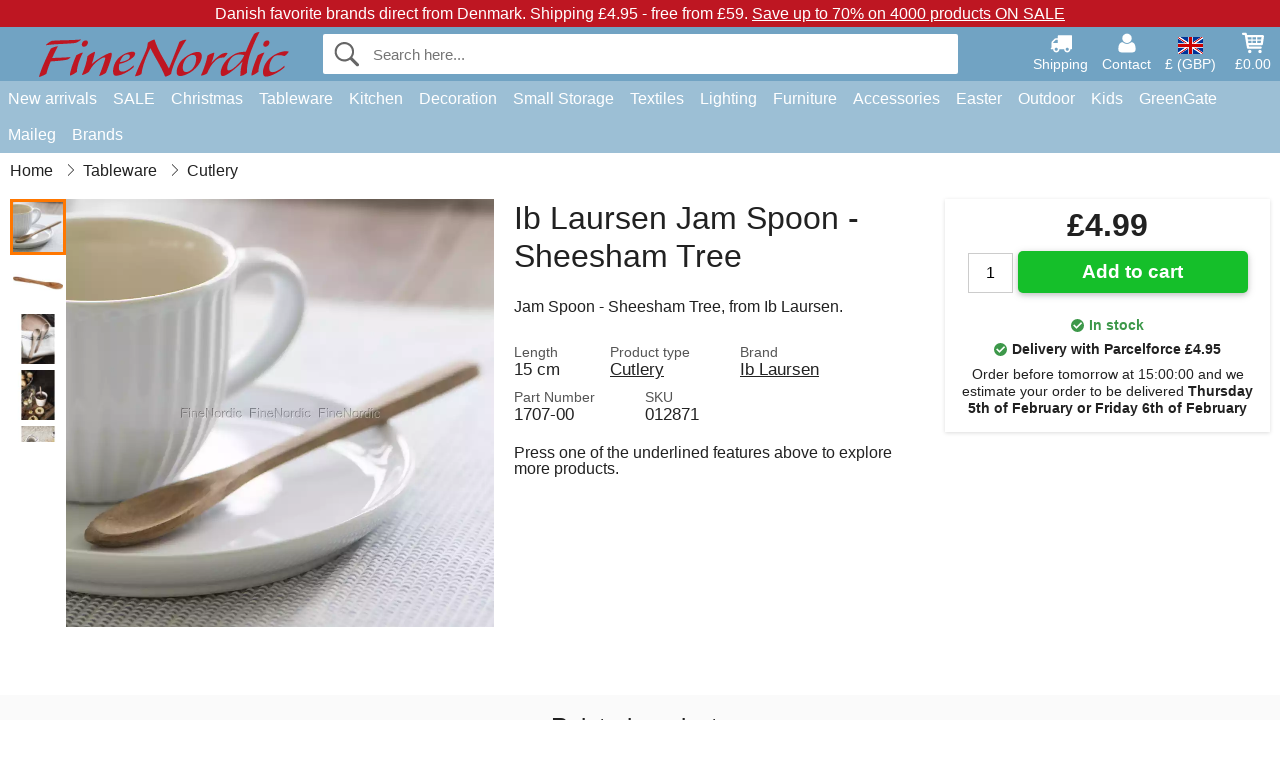

--- FILE ---
content_type: text/html; charset=UTF-8
request_url: https://www.finenordic.co.uk/ib-laursen-jam-spoon-sheesham-tree.html
body_size: 12049
content:
<!DOCTYPE html>
<html lang="en">
<head>
	<meta charset="UTF-8">
	<title>Ib Laursen Jam Spoon - Sheesham Tree</title>
	<meta name="description" content="Jam Spoon - Sheesham Tree, from Ib Laursen.">
	<meta name="robots" content="index,follow">
	<meta name="viewport" content="width=device-width,initial-scale=1">
	<meta name="apple-mobile-web-app-capable" content="yes">
	<link rel="apple-touch-icon" sizes="180x180" href="https://images.finenordic.co.uk/image/favicon/finenordic/apple-touch-icon.png">
    <link rel="icon" type="image/png" href="https://images.finenordic.co.uk/image/favicon/finenordic/favicon-32x32.png" sizes="32x32">
    <link rel="icon" type="image/png" href="https://images.finenordic.co.uk/image/favicon/finenordic/favicon-16x16.png" sizes="16x16">
    <link rel="manifest" href="/static/site_meta/6/manifest.json">
    <link rel="mask-icon" href="https://images.finenordic.co.uk/image/favicon/finenordic/favicon/safari-pinned-tab.svg" color="#5bbad5">
    <link rel="shortcut icon" href="https://images.finenordic.co.uk/image/favicon/finenordic/favicon.ico">
    <meta name="msapplication-config" content="/static/site_meta/6/browserconfig.xml">
    <meta name="theme-color" content="#71a3c3">
    <link rel="search" type="application/opensearchdescription+xml" href="/static/site_meta/6/opensearch.xml" title="FineNordic">
	<meta property="og:site_name" content="FineNordic">
	<meta property="og:url" content="https://www.finenordic.co.uk/ib-laursen-jam-spoon-sheesham-tree.html">
	<meta property="og:title" content="Ib Laursen Jam Spoon - Sheesham Tree">
	<meta property="og:description" content="Jam Spoon - Sheesham Tree, from Ib Laursen.">
	<meta property="og:image" content="https://images.finenordic.co.uk/image/40201-large-1536688772/ib-laursen-jam-spoon-sheesham-tree.jpg">
	<meta property="og:type" content="product">
	<meta property="og:availability" content="instock">
	<meta property="product:price:amount" content="4.99">
	<meta property="product:price:currency" content="GBP">
<link rel="alternate" href="https://www.finenordic.dk/ib-laursen-marmeladeske-sheeshamtrae.html" hreflang="da-DK"><link rel="alternate" href="https://www.finenordic.com/ib-laursen-jam-spoon-sheesham-tree.html" hreflang="x-default"><link rel="alternate" href="https://www.finenordic.de/ib-laursen-jam-spoon-sheeshamholz.html" hreflang="de-AT"><link rel="alternate" href="https://www.finenordic.de/ib-laursen-jam-spoon-sheeshamholz.html" hreflang="de-DE"><link rel="alternate" href="https://www.finenordic.no/ib-laursen-skje-sheeshamtre.html" hreflang="no-NO"><link rel="alternate" href="https://www.finenordic.se/ib-laursen-sked-sheeshamtrae.html" hreflang="sv-SE"><link rel="alternate" href="https://www.finenordic.co.uk/ib-laursen-jam-spoon-sheesham-tree.html" hreflang="en-GB"><link rel="alternate" href="https://www.finenordic.ch/ib-laursen-jam-spoon-sheeshamholz.html" hreflang="de-CH">	
	<link rel="canonical" href="https://www.finenordic.co.uk/ib-laursen-jam-spoon-sheesham-tree.html">
	
	<script>
	var hasCookies = document.cookie.length;
	
	function getCookie(a){if(!hasCookies)return"";a+="=";for(var c=document.cookie.split(";"),b=0;b<c.length;b++){var d=c[b].trim();if(0===d.indexOf(a))return decodeURIComponent(d.substring(a.length).replace(/\+/g, '%20'))}return""};

	function deleteCookie(a) {document.cookie=a+'=;'+'expires=Thu, 01 Jan 1970 00:00:00 GMT';}
	
	if (hasCookies) {
		if (getCookie('redirect_request')) {					
			document.cookie = 'redirect_reply=1;path=/';
			if (getCookie('redirect_reply')) {
				deleteCookie('redirect_request');
				window.location.reload(true);
			}
		}
	}
				
	</script>
	<link rel="stylesheet" href="/static/css/a_D_XuYHSroWhu2.pX1MlA.css"></head>
<body itemscope itemtype="http://schema.org/WebPage">
	<div id="page">
		<div id="page_overlay"></div>		
				<div id="context_notice_wrapper" class="row"><div id="context_notice" style="padding-right:5px;">
<span>Danish favorite brands direct from Denmark.</span>&nbsp;<span>Shipping £4.95 - free from £59.</span>&nbsp;<span><a href="/sale">Save up to 70% on 4000 products ON SALE</a></span>
</div></div>
				<header id="header" class="row main_color_500">
			<div id="header_links">						
				<a class="header_link_item desktop" href="/shipping">
					<svg width="22" height="22" viewBox="0 0 1792 1792" fill="#fff" focusable="false">
						<path d="M640 1408q0-52-38-90t-90-38-90 38-38 90 38 90 90 38 90-38 38-90zm-384-512h384v-256h-158q-13 0-22 9l-195 195q-9 9-9 22v30zm1280 512q0-52-38-90t-90-38-90 38-38 90 38 90 90 38 90-38 38-90zm256-1088v1024q0 15-4 26.5t-13.5 18.5-16.5 11.5-23.5 6-22.5 2-25.5 0-22.5-.5q0 106-75 181t-181 75-181-75-75-181h-384q0 106-75 181t-181 75-181-75-75-181h-64q-3 0-22.5.5t-25.5 0-22.5-2-23.5-6-16.5-11.5-13.5-18.5-4-26.5q0-26 19-45t45-19v-320q0-8-.5-35t0-38 2.5-34.5 6.5-37 14-30.5 22.5-30l198-198q19-19 50.5-32t58.5-13h160v-192q0-26 19-45t45-19h1024q26 0 45 19t19 45z"></path>
					</svg>
					<span class="text">Shipping</span>
				</a>
				<a class="header_link_item desktop" href="/contact">
					<svg width="22" height="22" viewBox="0 0 1792 1792" fill="#fff" focusable="false">
						<path d="M1600 1405q0 120-73 189.5t-194 69.5h-874q-121 0-194-69.5t-73-189.5q0-53 3.5-103.5t14-109 26.5-108.5 43-97.5 62-81 85.5-53.5 111.5-20q9 0 42 21.5t74.5 48 108 48 133.5 21.5 133.5-21.5 108-48 74.5-48 42-21.5q61 0 111.5 20t85.5 53.5 62 81 43 97.5 26.5 108.5 14 109 3.5 103.5zm-320-893q0 159-112.5 271.5t-271.5 112.5-271.5-112.5-112.5-271.5 112.5-271.5 271.5-112.5 271.5 112.5 112.5 271.5z"></path>
					</svg>
					<span class="text">Contact</span>
				</a>											
				<a href="#" id="change_context_toggle" class="header_link_item"><img id="header_link_flag" src="https://images.finenordic.co.uk/image/flags/GB.png" /><span class="text">£ (GBP)</span></a>											
				<a href="#" id="header_cart" class="header_link_item">					
					<svg viewBox="0 0 19.3 19.3" width="22" height="22" focusable="false" fill="#fff">
						<path d="M19 3c-0.2-0.2-0.5-0.3-0.8-0.3H4.4L4.2 1.5C4.2 1 3.7 0.6 3.3 0.6H1c-0.6 0-1 0.4-1 1s0.4 1 1 1h1.4l1.9 11.2c0 0 0 0.1 0 0.1 0 0.1 0 0.1 0.1 0.2 0 0.1 0.1 0.1 0.1 0.2 0 0 0.1 0.1 0.1 0.1 0.1 0.1 0.1 0.1 0.2 0.1 0 0 0.1 0 0.1 0.1 0.1 0 0.2 0.1 0.4 0.1 0 0 11 0 11 0 0.6 0 1-0.4 1-1s-0.4-1-1-1H6.1l-0.2-1H17.3c0.5 0 0.9-0.4 1-0.9l1-7C19.3 3.5 19.2 3.2 19 3zM17.1 4.6l-0.3 2H13.3v-2H17.1zM12.3 4.6v2h-3v-2H12.3zM12.3 7.6v2h-3v-2H12.3zM8.3 4.6v2h-3c-0.1 0-0.1 0-0.1 0l-0.3-2H8.3zM5.3 7.6H8.3v2H5.6L5.3 7.6zM13.3 9.6v-2h3.4l-0.3 2H13.3z"/>
						<circle cx="6.8" cy="17.1" r="1.5"/>
						<circle cx="15.8" cy="17.1" r="1.5"/>
					</svg>
					<span id="header_cart_total" class="text">£0.00</span>
					<span id="header_cart_text" class="text">Cart</span>						
				</a>	
			</div>
			<div id="header_container" class="container">
				<svg id="menu_toggle" viewBox="0 0 36 24" fill="#fff" focusable="false">
					<path d="M0 24h36v-4H0v4zm0-10h36v-4H0v4zm0-14v4h36v-4H6z"></path>
				</svg>
				<div id="header_logo_container">
					<a href="/">
						<img id="header_logo" src="https://images.finenordic.co.uk/image/logo/finenordic/finenordic.svg" alt="FineNordic">
					</a>
				</div>
				<div id="header_search">
					<div id="search_wrapper">
												<form action="/search" method="get" role="search" id="header_search_form" tabindex="-1">	
							<div id="search_input_wrapper">								
								<button id="submit_search" tabindex="-1">
									<div class="spinner">	
										<div class="spinner_inner">
									        <div class="circle_clipper left">
									        	<div class="circle"></div>	        		
									        </div><div class="circle_clipper right">
									          <div class="circle"></div>
									        </div>
								    	</div>
								    </div>
									<svg id="submit_search_icon" viewBox="0 0 16 16" fill="#666" focusable="false">
										<path d="M15.7 13.3l-3.81-3.83A5.93 5.93 0 0 0 13 6c0-3.31-2.69-6-6-6S1 2.69 1 6s2.69 6 6 6c1.3 0 2.48-.41 3.47-1.11l3.83 3.81c.19.2.45.3.7.3.25 0 .52-.09.7-.3a.996.996 0 0 0 0-1.41v.01zM7 10.7c-2.59 0-4.7-2.11-4.7-4.7 0-2.59 2.11-4.7 4.7-4.7 2.59 0 4.7 2.11 4.7 4.7 0 2.59-2.11 4.7-4.7 4.7z"></path>
									</svg>
								</button>
								<input name="q" id="header_search_input" value="" placeholder="Search here..." autocomplete="off" autocorrect="off" autocapitalize="off">
								<button type="button" id="search_close">	
									<svg id="search_close_icon" viewBox="0 0 16 16" fill="#666" focusable="false">
										<path d="M2,0 l6,6 6,-6 2,2 -6,6 6,6 -2,2 -6,-6 -6,6 -2,-2 6,-6 -6,-6z"></path>
									</svg>
								</button>															
							</div>						
							<div id="search_results">
								<div id="search_content"></div>
								<button id="total_results"></button>
								<div id="ajax_no_results" class="row">Sorry, we didn't find anything.</div>							
							</div>
						</form>	
					</div>
				</div>			
				<div id="header_cart_spacer"></div>								
			</div>				
		</header>
		<div id="sidebar_cart" tabindex="-1">				
			<div id="cart_summary">
				<div class="sidebar_top row main_color_500 main_color_300_border">
					<div class="sidebar_title">
						<a href="#" class="sidebar_close sidebar_close_js">	
							<svg viewBox="0 0 16 16" width="16" height="16" fill="#fff" focusable="false">
								<path d="M2,0 l6,6 6,-6 2,2 -6,6 6,6 -2,2 -6,-6 -6,6 -2,-2 6,-6 -6,-6z"></path>
							</svg>
							Close						</a>
						Shopping cart					</div>								
					<div id="cart_summary_total">Total (<span id="cart_count"></span>):<span id="cart_total"></span></div>	
					<div id="cart_summary_action" class="row">
						<a href="/cart" class="button cart_button_view">
							View cart				
						</a>
						<a href="/cart" class="button action cart_button_checkout">
							Checkout																										
							<svg class="chevron-right" width="12px" height="18px" viewBox="0 0 12 18" fill="#fff" focusable="false">
								<path d="M0.88 2.12L3 0l9 9 -9 9 -2.12-2.12L7.76 9z"></path>
							</svg>					
						</a>						
					</div>												
				</div>
				<div id="cart_summary_inner" class="row">
					<p id="cart_no_products">Your shopping cart is empty.</p>
					<div id="cart_summary_content" class="row scrollable_section"></div>					
				</div>	
			</div>
		</div>
		<div id="sidebar_context" tabindex="-1">
			<div id="change_context">				
				<div class="sidebar_top row main_color_500 main_color_300_border">
					<div class="sidebar_title">
						<a href="#" class="sidebar_close sidebar_close_js">	
							<svg viewBox="0 0 16 16" width="16" height="16" fill="#fff" focusable="false">
								<path d="M2,0 l6,6 6,-6 2,2 -6,6 6,6 -2,2 -6,-6 -6,6 -2,-2 6,-6 -6,-6z"></path>
							</svg>
							Close						</a>
						Country and currency					</div>
				</div>
				<div id="change_context_inner" class="row scrollable_section">
					<div id="change_context_top">	
						<form method="POST">
							<label class="row" for="country_select">Country of delivery</label>										
							<select name="id_country" id="country_select" class="row"></select>
							<label class="row" for="currency_select">Currency</label>
							<select name="id_currency" id="currency_select" class="row"></select>
							<button type="submit" name="action" value="setContext" class="button action" id="submit_context">Update</button>
						</form>
					</div>
					<div id="change_context_bottom">	
						<ul>
														<li>
								<a href="/shipping">Shipping rates</a>
							</li>
														<li>
								<a href="/returns-cancellations">Returns and cancellations</a>
							</li>
														<li>
								<a href="/payment-options">Payment options</a>
							</li>
														<li>
								<a href="/how-to-shop-with-us">How to shop with us</a>
							</li>
														<li>
								<a href="/faq">FAQ</a>
							</li>
														<li>
								<a href="/tracking">Track your order</a>
							</li>
														<li>
								<a href="/contact">Contact us</a>
							</li>
														<li>
								<a href="/about-us">About us</a>
							</li>
														<li>
								<a href="/store">Store and opening hours</a>
							</li>
														<li>
								<a href="/terms-conditions">Terms and conditions</a>
							</li>
														<li>
								<a href="/press">Press</a>
							</li>
														<li>
								<a href="/sitemap">Sitemap</a>
							</li>
														<li>
								<a href="/jobs">Jobs</a>
							</li>
													</ul>
					</div>	
				</div>
			</div>
		</div>		
		<div id="sidebar_menu">				
		<div role="navigation" id="header_navigation" class="row main_color_300" itemscope itemtype="http://schema.org/SiteNavigationElement">
	<div id="nav_top">	
		<div id="nav_title">
			Menu			
		</div>
		<a href="#" id="nav_close" class="sidebar_close_js">	
			<svg viewBox="0 0 16 16" width="16" height="16" fill="#000" fill-opacity=".54" focusable="false">
				<path d="M2,0 l6,6 6,-6 2,2 -6,6 6,6 -2,2 -6,-6 -6,6 -2,-2 6,-6 -6,-6z"></path>
			</svg>
			Close		</a>		
	</div>	
	<nav class="scrollable_section">
		<ul>
					<li>
				<a href="/new-arrivals">New arrivals</a>
								<ul class="sub_menu">
					<li>
						<a href="/new-arrivals">New arrivals (see all)</a>
					</li>
														
						<li>
							<a href="/new-arrivals?brand=greengate">GreenGate new arrivals</a>
						</li>
														
						<li>
							<a href="/new-arrivals?brand=ib-laursen">Ib Laursen new arrivals</a>
						</li>
														
						<li>
							<a href="/new-arrivals?brand=maileg">Maileg new arrivals</a>
						</li>
														
						<li>
							<a href="/new-arrivals?brand=rice">RICE new arrivals</a>
						</li>
														
						<li>
							<a href="/new-arrivals?brand=chic-antique">Chic Antique new arrivals</a>
						</li>
													
				</ul>
							</li>
					<li>
				<a href="/sale">SALE</a>
								<ul class="sub_menu">
					<li>
						<a href="/sale">SALE (see all)</a>
					</li>
														
						<li>
							<a href="/search?brand=greengate&on-sale=1">GreenGate SALE</a>
						</li>
														
						<li>
							<a href="/search?brand=ib-laursen&on-sale=1">Ib Laursen SALE</a>
						</li>
														
						<li>
							<a href="/search?brand=maileg&on-sale=1">Maileg SALE</a>
						</li>
														
						<li>
							<a href="/search?brand=rice&on-sale=1">RICE SALE</a>
						</li>
														
						<li>
							<a href="/search?brand=chic-antique&on-sale=1">Chic Antique SALE</a>
						</li>
													
				</ul>
							</li>
					<li>
				<a href="christmas">Christmas</a>
								<ul class="sub_menu">
					<li>
						<a href="christmas">Christmas (see all)</a>
					</li>
														
						<li>
							<a href="advent">Advent</a>
						</li>
														
						<li>
							<a href="christmas-bakery">Christmas Bakery</a>
						</li>
														
						<li>
							<a href="christmas-candles-candle-holders">Christmas Candles & Candle Holders</a>
						</li>
														
						<li>
							<a href="christmas-decoration">Christmas Decoration</a>
						</li>
														
						<li>
							<a href="christmas-balls-dekoration">Christmas Ornaments</a>
						</li>
														
						<li>
							<a href="christmas-packaging">Christmas Packaging</a>
						</li>
														
						<li>
							<a href="pixies">Christmas Pixies</a>
						</li>
														
						<li>
							<a href="christmas-ribbons">Christmas Ribbons</a>
						</li>
													
				</ul>
							</li>
					<li>
				<a href="stoneware-cutlery-glasses">Tableware</a>
								<ul class="sub_menu">
					<li>
						<a href="stoneware-cutlery-glasses">Tableware (see all)</a>
					</li>
														
						<li>
							<a href="bakeware">Bakeware</a>
						</li>
														
						<li>
							<a href="bowls">Bowls</a>
						</li>
														
						<li>
							<a href="bread-baskets">Bread Baskets</a>
						</li>
														
						<li>
							<a href="carafes-bottles">Carafes & Bottles</a>
						</li>
														
						<li>
							<a href="centrepieces-etageres">Centrepieces & Etagères</a>
						</li>
														
						<li>
							<a href="breadbasket-napkins">Cloth Napkins</a>
						</li>
														
						<li>
							<a href="coffee-pots">Coffee pots</a>
						</li>
														
						<li>
							<a href="cups-mugs">Cups & Mugs</a>
						</li>
														
						<li>
							<a href="cutlery">Cutlery</a>
						</li>
														
						<li>
							<a href="dishes">Dishes</a>
						</li>
														
						<li>
							<a href="dishes-glass-bells">Dishes & Glass Bells</a>
						</li>
														
						<li>
							<a href="egg-cups">Egg Cups</a>
						</li>
														
						<li>
							<a href="glasses">Glasses</a>
						</li>
														
						<li>
							<a href="latte-cups">Latte Cups</a>
						</li>
														
						<li>
							<a href="napkin-holders">Napkin Holders</a>
						</li>
														
						<li>
							<a href="paper-napkins">Paper Napkins</a>
						</li>
														
						<li>
							<a href="pitchers">Pitchers</a>
						</li>
														
						<li>
							<a href="placemats">Placemats</a>
						</li>
														
						<li>
							<a href="plates">Plates</a>
						</li>
														
						<li>
							<a href="salt-and-pepper">Salt and Pepper</a>
						</li>
														
						<li>
							<a href="sugar-pots">Sugar Pots</a>
						</li>
														
						<li>
							<a href="tablecloths">Tablecloths</a>
						</li>
														
						<li>
							<a href="tea-pots">Tea Pots</a>
						</li>
														
						<li>
							<a href="trays">Trays</a>
						</li>
														
						<li>
							<a href="trivets">Trivets</a>
						</li>
													
				</ul>
							</li>
					<li>
				<a href="kitchen">Kitchen</a>
								<ul class="sub_menu">
					<li>
						<a href="kitchen">Kitchen (see all)</a>
					</li>
														
						<li>
							<a href="aprons">Aprons</a>
						</li>
														
						<li>
							<a href="baking-equipment">Baking Equipment</a>
						</li>
														
						<li>
							<a href="bread-boxes">Bread Boxes</a>
						</li>
														
						<li>
							<a href="cookware">Cookware</a>
						</li>
														
						<li>
							<a href="cooler-bags">Cooler Bags</a>
						</li>
														
						<li>
							<a href="do-the-dishes">Do the Dishes</a>
						</li>
														
						<li>
							<a href="jars">Jars</a>
						</li>
														
						<li>
							<a href="kitchen-decoration">Kitchen Decoration</a>
						</li>
														
						<li>
							<a href="knives-chopping-boards">Knives & Chopping Boards</a>
						</li>
														
						<li>
							<a href="lunch-boxes">Lunch Boxes</a>
						</li>
														
						<li>
							<a href="potholders">Potholders</a>
						</li>
														
						<li>
							<a href="soap-dispensers">Soap & Soap Dispensers</a>
						</li>
														
						<li>
							<a href="tea">Tea</a>
						</li>
														
						<li>
							<a href="teatowels">Teatowels</a>
						</li>
														
						<li>
							<a href="thermoses">Thermoses</a>
						</li>
														
						<li>
							<a href="tins">Tins</a>
						</li>
													
				</ul>
							</li>
					<li>
				<a href="decoration-storage">Decoration</a>
								<ul class="sub_menu">
					<li>
						<a href="decoration-storage">Decoration (see all)</a>
					</li>
														
						<li>
							<a href="bathroom-accessories">Bathroom Accessories</a>
						</li>
														
						<li>
							<a href="books-magazines">Books and Magazines</a>
						</li>
														
						<li>
							<a href="candles">Candles</a>
						</li>
														
						<li>
							<a href="candlesticks">Candlesticks</a>
						</li>
														
						<li>
							<a href="clocks">Clocks</a>
						</li>
														
						<li>
							<a href="dishes-trays">Dishes & Trays</a>
						</li>
														
						<li>
							<a href="flower-pots">Flower Pots</a>
						</li>
														
						<li>
							<a href="lanterns">Lanterns</a>
						</li>
														
						<li>
							<a href="laundry">Laundry</a>
						</li>
														
						<li>
							<a href="living-accessories">Living Accessories</a>
						</li>
														
						<li>
							<a href="metal-signs">Metal Signs</a>
						</li>
														
						<li>
							<a href="notice-boards">Notice Boards</a>
						</li>
														
						<li>
							<a href="paint">Paint</a>
						</li>
														
						<li>
							<a href="picture-frames">Picture Frames</a>
						</li>
														
						<li>
							<a href="vases">Vases</a>
						</li>
														
						<li>
							<a href="votives">Votives</a>
						</li>
														
						<li>
							<a href="wall-stickers">Wall Stickers</a>
						</li>
														
						<li>
							<a href="wooden-signs-chalkboards">Wooden Signs & Chalkboards</a>
						</li>
														
						<li>
							<a href="wrapping">Wrapping</a>
						</li>
													
				</ul>
							</li>
					<li>
				<a href="storage">Small Storage</a>
								<ul class="sub_menu">
					<li>
						<a href="storage">Small Storage (see all)</a>
					</li>
														
						<li>
							<a href="card-magazine-holders">Card & Magazine Holders</a>
						</li>
														
						<li>
							<a href="small-boxes-tins-glass-boxes">Small Boxes, Tins & Glass Boxes</a>
						</li>
														
						<li>
							<a href="willow-zinc-baskets-metal-boxes">Willow baskets, Zinc Baskets & Metal Boxes</a>
						</li>
														
						<li>
							<a href="wire-baskets">Wire Baskets</a>
						</li>
														
						<li>
							<a href="wire-shelves-wire-hangers">Wire Shelves & Wire Hangers</a>
						</li>
														
						<li>
							<a href="wooden-boxes">Wooden Boxes</a>
						</li>
													
				</ul>
							</li>
					<li>
				<a href="textiles">Textiles</a>
								<ul class="sub_menu">
					<li>
						<a href="textiles">Textiles (see all)</a>
					</li>
														
						<li>
							<a href="blankets">Blankets</a>
						</li>
														
						<li>
							<a href="cushion-filling">Cushion Filling</a>
						</li>
														
						<li>
							<a href="cushions-cushion-covers">Cushions & Cushion Covers</a>
						</li>
														
						<li>
							<a href="cushions-poufs">Cushions & Poufs</a>
						</li>
														
						<li>
							<a href="doormats">Doormats</a>
						</li>
														
						<li>
							<a href="quilts">Quilts</a>
						</li>
														
						<li>
							<a href="ribbons">Ribbons</a>
						</li>
														
						<li>
							<a href="woolen-blankets">Woolen Blankets</a>
						</li>
													
				</ul>
							</li>
					<li>
				<a href="lighting">Lighting</a>
								<ul class="sub_menu">
					<li>
						<a href="lighting">Lighting (see all)</a>
					</li>
														
						<li>
							<a href="ceiling-lamps">Ceiling Lamps</a>
						</li>
														
						<li>
							<a href="chandeliers">Crystal Chandeliers</a>
						</li>
														
						<li>
							<a href="lampshades">Lampshades</a>
						</li>
														
						<li>
							<a href="light-bulbs">Lightbulbs</a>
						</li>
														
						<li>
							<a href="prism-chandeliers">Prism Chandeliers</a>
						</li>
														
						<li>
							<a href="table-lamps">Table Lamps</a>
						</li>
														
						<li>
							<a href="wall-lamps">Wall Lamps</a>
						</li>
													
				</ul>
							</li>
					<li>
				<a href="furniture">Furniture</a>
								<ul class="sub_menu">
					<li>
						<a href="furniture">Furniture (see all)</a>
					</li>
														
						<li>
							<a href="benches-stools">Benches & Stools</a>
						</li>
														
						<li>
							<a href="cabinets">Cabinets</a>
						</li>
														
						<li>
							<a href="chairs">Chairs</a>
						</li>
														
						<li>
							<a href="furniture-handles">Furniture Handles</a>
						</li>
														
						<li>
							<a href="hook-racks">Hook Racks</a>
						</li>
														
						<li>
							<a href="hooks">Hooks</a>
						</li>
														
						<li>
							<a href="mirrors">Mirrors</a>
						</li>
														
						<li>
							<a href="plate-racks">Plate Racks</a>
						</li>
														
						<li>
							<a href="porcelain-knobs">Porcelain Knobs</a>
						</li>
														
						<li>
							<a href="shelves">Shelves</a>
						</li>
														
						<li>
							<a href="tables">Tables</a>
						</li>
													
				</ul>
							</li>
					<li>
				<a href="accessories">Accessories</a>
								<ul class="sub_menu">
					<li>
						<a href="accessories">Accessories (see all)</a>
					</li>
														
						<li>
							<a href="bags">Bags</a>
						</li>
														
						<li>
							<a href="toilet-bags-cosmetic-purses">Toilet Bags & Cosmetic Purses</a>
						</li>
													
				</ul>
							</li>
					<li>
				<a href="easter">Easter</a>
								<ul class="sub_menu">
					<li>
						<a href="easter">Easter (see all)</a>
					</li>
														
						<li>
							<a href="easter-bunnies">Easter Bunnies</a>
						</li>
														
						<li>
							<a href="easter-decoration">Easter Decoration</a>
						</li>
														
						<li>
							<a href="easter-eggs">Easter Eggs</a>
						</li>
														
						<li>
							<a href="easter-tableware">Easter Tableware</a>
						</li>
													
				</ul>
							</li>
					<li>
				<a href="outdoors">Outdoor</a>
								<ul class="sub_menu">
					<li>
						<a href="outdoors">Outdoor (see all)</a>
					</li>
														
						<li>
							<a href="balcony-boxes">Balcony Boxes</a>
						</li>
														
						<li>
							<a href="garden-accessories">Garden Accessories</a>
						</li>
														
						<li>
							<a href="watering-cans">Watering Cans</a>
						</li>
													
				</ul>
							</li>
					<li>
				<a href="kids">Kids</a>
								<ul class="sub_menu">
					<li>
						<a href="kids">Kids (see all)</a>
					</li>
														
						<li>
							<a href="kids-accessories">Kids Accessories</a>
						</li>
														
						<li>
							<a href="kids-giftwrap">Kids Giftwrap</a>
						</li>
														
						<li>
							<a href="kids-lamps">Kids Lamps</a>
						</li>
														
						<li>
							<a href="kids-lunch-boxes">Kids Lunch Boxes</a>
						</li>
														
						<li>
							<a href="kids-party">Kids Party</a>
						</li>
														
						<li>
							<a href="kids-room">Kids Room</a>
						</li>
														
						<li>
							<a href="kids-tableware">Kids Tableware</a>
						</li>
														
						<li>
							<a href="toys">Toys</a>
						</li>
													
				</ul>
							</li>
					<li>
				<a href="green-gate">GreenGate</a>
								<ul class="sub_menu">
					<li>
						<a href="green-gate">GreenGate (see all)</a>
					</li>
														
						<li>
							<a href="green-gate-bags-accessories">GreenGate Bags & Accessories</a>
						</li>
														
						<li>
							<a href="green-gate-christmas">GreenGate Christmas</a>
						</li>
														
						<li>
							<a href="green-gate-kitchen">GreenGate Kitchen</a>
						</li>
														
						<li>
							<a href="green-gate-living">GreenGate Living</a>
						</li>
														
						<li>
							<a href="green-gate-quilts-cushions">GreenGate Quilts & Cushions</a>
						</li>
														
						<li>
							<a href="green-gate-series">GreenGate Series</a>
						</li>
														
						<li>
							<a href="green-gate-stoneware">GreenGate Stoneware & Tableware</a>
						</li>
													
				</ul>
							</li>
					<li>
				<a href="maileg">Maileg</a>
								<ul class="sub_menu">
					<li>
						<a href="maileg">Maileg (see all)</a>
					</li>
														
						<li>
							<a href="maileg-advent">Maileg Advent</a>
						</li>
														
						<li>
							<a href="maileg-cards-paper-ribbons-candles">Maileg Cards, Paper, Ribbons & Candles</a>
						</li>
														
						<li>
							<a href="maileg-childrens-toys">Maileg Children's Toys</a>
						</li>
														
						<li>
							<a href="maileg-christmas-bakery">Maileg Christmas Bakery</a>
						</li>
														
						<li>
							<a href="maileg-christmas-tree">Maileg Christmas Tree</a>
						</li>
														
						<li>
							<a href="maileg-decoration">Maileg Decoration</a>
						</li>
														
						<li>
							<a href="maileg-easter">Maileg Easter</a>
						</li>
														
						<li>
							<a href="maileg-kids-accessories">Maileg Kids Accessories</a>
						</li>
														
						<li>
							<a href="maileg-mice">Maileg Mice</a>
						</li>
														
						<li>
							<a href="maileg-pixies">Maileg Pixies</a>
						</li>
														
						<li>
							<a href="maileg-rabbits-accessories">Maileg Rabbit & Bunny</a>
						</li>
													
				</ul>
							</li>
					<li>
				<a href="/search">Brands</a>
								<ul class="sub_menu">
					<li>
						<a href="/search">Brands (see all)</a>
					</li>
														
						<li>
							<a href="bloomingville">Bloomingville</a>
						</li>
														
						<li>
							<a href="chic-antique">Chic Antique</a>
						</li>
														
						<li>
							<a href="green-gate">GreenGate</a>
						</li>
														
						<li>
							<a href="house-doctor">House Doctor</a>
						</li>
														
						<li>
							<a href="ib-laursen">Ib Laursen</a>
						</li>
														
						<li>
							<a href="jeanne-d-arc-living">Jeanne d'Arc Living</a>
						</li>
														
						<li>
							<a href="maileg">Maileg</a>
						</li>
														
						<li>
							<a href="pip-studio">Pip Studio</a>
						</li>
														
						<li>
							<a href="rice">Rice</a>
						</li>
													
				</ul>
							</li>
				</ul>
	</nav>
</div>		</div>
				<div id="breadcrumb" class="row">
	<ol itemscope itemtype="http://schema.org/BreadcrumbList">
					<li class="breadcrumb_item first_item" itemprop="itemListElement" itemscope itemtype="http://schema.org/ListItem">			
				<a href="/" itemprop="item">
					<span itemprop="name">Home</span>
				</a>
				<meta itemprop="position" content="1">			
			</li>
						<li class="breadcrumb_item" itemprop="itemListElement" itemscope itemtype="http://schema.org/ListItem">			
				<a href="/stoneware-cutlery-glasses" itemprop="item">
					<span itemprop="name">Tableware</span>
				</a>
				<meta itemprop="position" content="2">			
			</li>
						<li class="breadcrumb_item" itemprop="itemListElement" itemscope itemtype="http://schema.org/ListItem">			
				<a href="/cutlery" itemprop="item">
					<span itemprop="name">Cutlery</span>
				</a>
				<meta itemprop="position" content="3">			
			</li>
				</ol>
</div>
<div class="row" itemprop="mainContentOfPage">
	<div id="product" class="row" itemscope itemtype="http://schema.org/Product">
		<div id="product_main">	
			<h1 id="mobile_name">
				Ib Laursen Jam Spoon - Sheesham Tree				<div class="name_meta"></div>
			</h1>				
			<div id="left_column" class="image_container gallery">
																
				<div id="product_image_thumbs" class="row">
					<img class="product_image_thumb active" data-i="0" src="https://images.finenordic.co.uk/image/40201-mini-1536688772/ib-laursen-jam-spoon-sheesham-tree.jpg" /><img class="product_image_thumb" data-i="1" src="https://images.finenordic.co.uk/image/40200-mini-1536688772/ib-laursen-jam-spoon-sheesham-tree.jpg" /><img class="product_image_thumb" data-i="2" src="https://images.finenordic.co.uk/image/40202-mini-1536688773/ib-laursen-jam-spoon-sheesham-tree.jpg" /><img class="product_image_thumb" data-i="3" src="https://images.finenordic.co.uk/image/40203-mini-1536688774/ib-laursen-jam-spoon-sheesham-tree.jpg" /><img class="product_image_thumb" data-i="4" src="https://images.finenordic.co.uk/image/40204-mini-1536688776/ib-laursen-jam-spoon-sheesham-tree.jpg" /><img class="product_image_thumb" data-i="5" src="https://images.finenordic.co.uk/image/40205-mini-1536688777/ib-laursen-jam-spoon-sheesham-tree.jpg" /><img class="product_image_thumb" data-i="6" src="https://images.finenordic.co.uk/image/40206-mini-1536688778/ib-laursen-jam-spoon-sheesham-tree.jpg" /><img class="product_image_thumb" data-i="7" src="https://images.finenordic.co.uk/image/40207-mini-1536688779/ib-laursen-jam-spoon-sheesham-tree.jpg" /><img class="product_image_thumb" data-i="8" src="https://images.finenordic.co.uk/image/40208-mini-1536688780/ib-laursen-jam-spoon-sheesham-tree.jpg" /><img class="product_image_thumb" data-i="9" src="https://images.finenordic.co.uk/image/40209-mini-1536688781/ib-laursen-jam-spoon-sheesham-tree.jpg" /><img class="product_image_thumb" data-i="10" src="https://images.finenordic.co.uk/image/40210-mini-1536688782/ib-laursen-jam-spoon-sheesham-tree.jpg" /><img class="product_image_thumb" data-i="11" src="https://images.finenordic.co.uk/image/40211-mini-1536688783/ib-laursen-jam-spoon-sheesham-tree.jpg" /><img class="product_image_thumb" data-i="12" src="https://images.finenordic.co.uk/image/40212-mini-1536688784/ib-laursen-jam-spoon-sheesham-tree.jpg" /><img class="product_image_thumb" data-i="13" src="https://images.finenordic.co.uk/image/40213-mini-1536688785/ib-laursen-jam-spoon-sheesham-tree.jpg" /><img class="product_image_thumb" data-i="14" src="https://images.finenordic.co.uk/image/40214-mini-1536688786/ib-laursen-jam-spoon-sheesham-tree.jpg" /><img class="product_image_thumb" data-i="15" src="https://images.finenordic.co.uk/image/40215-mini-1536688787/ib-laursen-jam-spoon-sheesham-tree.jpg" />				</div>
									<div id="product_picture_wrapper" class="picture_wrapper">
				 		<picture id="image" class="transition">
							  <source media="(min-width: 768px)" srcset="https://images.finenordic.co.uk/image/40201-mediumlarge-1536688772/ib-laursen-jam-spoon-sheesham-tree.webp" type="image/webp" data-size="mediumlarge">
							  <source media="(min-width: 768px)" srcset="https://images.finenordic.co.uk/image/40201-mediumlarge-1536688772/ib-laursen-jam-spoon-sheesham-tree.jpg" data-size="mediumlarge">
							  <source srcset="https://images.finenordic.co.uk/image/40201-smalllarge-1536688772/ib-laursen-jam-spoon-sheesham-tree.webp" type="image/webp" data-size="smalllarge">
							  <source srcset="https://images.finenordic.co.uk/image/40201-smalllarge-1536688772/ib-laursen-jam-spoon-sheesham-tree.jpg" data-size="smalllarge">
							  <img id="product_image" class="product_image" src="https://images.finenordic.co.uk/image/40201-mediumlarge-1536688772/ib-laursen-jam-spoon-sheesham-tree.jpg" data-size="mediumlarge">
				 		</picture>
			 		</div>
			 		<meta itemprop="image" content="https://images.finenordic.co.uk/image/40201-mediumlarge-1536688772/ib-laursen-jam-spoon-sheesham-tree.jpg"></meta>
			 		<style>
			 		#product_picture_wrapper {
			 			max-width: 540px;		 			
			 		}
			 		#image {
			 			padding-bottom: 100%;
			 		}
			 		@media (max-width: 767px) {
			 			#product_picture_wrapper {
			 				max-width: 270px;		 				
				 		}
			 		}
			 		</style>			 		 
		 				 					</div>			
			<div id="right_column">
				<div id="product_action" class="product_box">					
										<div id="price" itemprop="offers" itemscope itemtype="http://schema.org/Offer">
						<span itemprop="priceCurrency" content="GBP"></span>
						<span itemprop="price" content="4.99"></span>
						£4.99							
												<meta itemprop="availability" content="http://schema.org/InStock" />
											</div>
															<div id="buy_button_container" >					
																					<input id="quantity_input" type="number" value="1"  />
													
							<button id="_12871_addToCart" class="product_buy_button button action">
								<span class="button_text">Add to cart</span>
								<div class="spinner">	
									<div class="spinner_inner">
								        <div class="circle_clipper left">
								        	<div class="circle"></div>	        		
								        </div><div class="circle_clipper right">
								          <div class="circle"></div>
								        </div>
							    	</div>
							    </div>
								<span class="button_text_loading">Adding...</span>
							</button>						
														
								
					</div>
					<div id="_12871_in_cart" class="action_notification row">
						<div class="row in_cart">						
							You have <span class="in_cart_quantity"></span> of this product in your cart.
						</div>
						<div class="row">
							<a href="/cart" class="view_cart button">
								View cart						
							</a>
							<a href="/cart" class="continue_to_checkout button action">
								Checkout								<svg class="chevron-right" width="12px" height="18px" viewBox="0 0 12 18" fill="#fff" focusable="false">
									<path d="M0.88 2.12L3 0l9 9 -9 9 -2.12-2.12L7.76 9z"></path>
								</svg>
							</a>							
						</div>								
					</div>
										<div id="product_flags">
													<div class="in_stock"><i class="checkmark_round"></i>In stock</div>
																		<div><i class="checkmark_round"></i>Delivery with Parcelforce £4.95</div>																			<div id="delivery_estimate" class="shipping">
								Order before tomorrow at 15:00:00 and we estimate your order to be delivered								<strong>Thursday 5th of February or Friday 6th of February</strong>
							</div>
																	</div>
														</div>
															</div>				
			<h1 id="name" itemprop="name">
				Ib Laursen Jam Spoon - Sheesham Tree				<div class="name_meta"></div>
			</h1>
			<div id="product_description" itemprop="description">Jam Spoon - Sheesham Tree, from Ib Laursen.</div>			<div id="product_meta">
				<ul>
				<li>Length<br><span>15 cm</span></li><li>Product type<br><a href="/cutlery">Cutlery</a></li><li>Brand<br><a href="/ib-laursen"itemprop="brand">Ib Laursen</a></li><li>Part Number<br><span itemprop="mpn">1707-00</span></li><li>SKU<br><span itemprop="sku">012871</span></li>				</ul>
							    <p id="product_meta_incentive">Press one of the underlined features above to explore more products.</p>
			    			</div>													
			<div class="row">
				<div id="product_taste_style">
									</div>				
			</div>
		</div>									
				<div id="related_products" class="row section">
			<h3 class="section_title">Related products</h3>
			<div class="products_track_wrapper _6_products">	
				<button id="related_products_left" class="button track_arrow track_arrow_left" disabled>
					<svg class="chevron-left" width="10px" height="15px" viewBox="0 0 12 18" fill="#fff" focusable="false">
						<path d="M11.12 2.12L9 0l-9 9 9 9 2.12-2.12L4.24 9z"></path>
					</svg>
				</button>		
				<div id="related_products_track" class="products_track">
					<div class="product_container"><a class="product" href="/ib-laursen-salt-spoon-sheesham-wood.html"><div class="image_container"><div class="picture_wrapper"><picture class="lazy"><source media="(min-width:768px)" data-src="https://images.finenordic.co.uk/image/40217-medium-1536688790/ib-laursen-salt-spoon-sheesham-wood.jpg"><source data-src="https://images.finenordic.co.uk/image/40217-small-1536688790/ib-laursen-salt-spoon-sheesham-wood.jpg"><img class="product_image" data-src="https://images.finenordic.co.uk/image/40217-medium-1536688790/ib-laursen-salt-spoon-sheesham-wood.jpg"></picture></div></div><div class="content"><h5>Ib Laursen Salt Spoon - Sheesham wood</h5>W 3 cm, L 8 cm<div class="availability"><div class="quantity ">In stock</div></div><div class="price"><div class="price_now">£2.99</div></div></div></a></div><div class="product_container"><a class="product" href="/rice-melamine-salad-spoon-and-fork-wild-flowers-set-of-2.html"><div class="image_container"><div class="picture_wrapper"><picture class="lazy"><source media="(min-width:768px)" data-src="https://images.finenordic.co.uk/image/61562-medium-1640705818/rice-melamine-salad-spoon-and-fork-wild-flowers-set-of-2.jpg"><source data-src="https://images.finenordic.co.uk/image/61562-small-1640705818/rice-melamine-salad-spoon-and-fork-wild-flowers-set-of-2.jpg"><img class="product_image" data-src="https://images.finenordic.co.uk/image/61562-medium-1640705818/rice-melamine-salad-spoon-and-fork-wild-flowers-set-of-2.jpg"></picture></div></div><div class="content"><h5>Rice Melamine Salad Spoon and Fork - Wild Flowers - Set of 2</h5>W 7.2 cm, L 29 cm<div class="availability"><div class="quantity ">In stock</div></div><div class="price"><div class="price_now">£12.99</div></div></div></a></div><div class="product_container"><a class="product" href="/ib-laursen-salad-servers-wide-model-olive-wood.html"><div class="image_container"><div class="picture_wrapper"><picture class="lazy"><source media="(min-width:768px)" data-src="https://images.finenordic.co.uk/image/72792-medium-1688493391/ib-laursen-salad-servers-wide-model-olive-wood.jpg"><source data-src="https://images.finenordic.co.uk/image/72792-small-1688493391/ib-laursen-salad-servers-wide-model-olive-wood.jpg"><img class="product_image" data-src="https://images.finenordic.co.uk/image/72792-medium-1688493391/ib-laursen-salad-servers-wide-model-olive-wood.jpg"></picture></div></div><div class="content"><h5>Ib Laursen Salad Servers Wide Model Olive Wood</h5>W 0.5 cm, L 9.5 cm<div class="availability"><div class="quantity ">In stock</div></div><div class="price"><div class="price_now">£22.99</div></div></div></a></div><div class="product_container"><a class="product" href="/ib-laursen-salad-servers-olivia-olivewood.html"><div class="image_container"><div class="picture_wrapper"><picture class="lazy"><source media="(min-width:768px)" data-src="https://images.finenordic.co.uk/image/17075-medium-1/ib-laursen-salad-servers-olivia-olivewood.jpg"><source data-src="https://images.finenordic.co.uk/image/17075-small-1/ib-laursen-salad-servers-olivia-olivewood.jpg"><img class="product_image" data-src="https://images.finenordic.co.uk/image/17075-medium-1/ib-laursen-salad-servers-olivia-olivewood.jpg"></picture></div></div><div class="content"><h5>Ib Laursen Salad servers Olivia - Olivewood</h5>L 30 cm<div class="availability"><div class="quantity ">In stock</div></div><div class="price"><div class="price_now">£29.99</div></div></div></a></div><div class="product_container"><a class="product" href="/ib-laursen-tapas-fork-with-oiled-acacia-wood-handle.html"><div class="image_container"><div class="picture_wrapper"><picture class="lazy"><source media="(min-width:768px)" data-src="https://images.finenordic.co.uk/image/52383-medium-1593951407/ib-laursen-tapas-fork-with-oiled-acacia-wood-handle.jpg"><source data-src="https://images.finenordic.co.uk/image/52383-small-1593951407/ib-laursen-tapas-fork-with-oiled-acacia-wood-handle.jpg"><img class="product_image" data-src="https://images.finenordic.co.uk/image/52383-medium-1593951407/ib-laursen-tapas-fork-with-oiled-acacia-wood-handle.jpg"></picture></div></div><div class="content"><h5>Ib Laursen Tapas Fork with Oiled Acacia Wood Handle</h5>W 1.5 cm, L 15 cm<div class="availability"><div class="quantity ">In stock</div></div><div class="price"><div class="price_now">£8.99</div></div></div></a></div><div class="product_container"><a class="product" href="/ib-laursen-spoon-oiled-acacia-wood.html"><div class="image_container"><div class="picture_wrapper"><picture class="lazy"><source media="(min-width:768px)" data-src="https://images.finenordic.co.uk/image/52375-medium-1593951393/ib-laursen-spoon-oiled-acacia-wood.jpg"><source data-src="https://images.finenordic.co.uk/image/52375-small-1593951393/ib-laursen-spoon-oiled-acacia-wood.jpg"><img class="product_image" data-src="https://images.finenordic.co.uk/image/52375-medium-1593951393/ib-laursen-spoon-oiled-acacia-wood.jpg"></picture></div></div><div class="content"><h5>Ib Laursen Spoon Oiled Acacia Wood</h5>W 3 cm, L 15 cm<div class="availability"><div class="quantity ">In stock</div></div><div class="price"><div class="price_now">£6.99</div></div></div></a></div>				</div>
				<button id="related_products_right" class="button track_arrow track_arrow_right">
					<svg class="chevron-right" width="10px" height="15px" viewBox="0 0 12 18" fill="#fff" focusable="false">
						<path d="M0.88 2.12L3 0l9 9 -9 9 -2.12-2.12L7.76 9z"></path>
					</svg>
				</button>
			</div>
		</div>				
				<div id="review_section" class="row section">
			<h3 class="section_title">Ib Laursen Jam Spoon - Sheesham Tree reviews</h3>
			<div id="product_reviews" class="one_column">
				<div id="customer_reviews">
										<div id="review_form">
						<label for="product_review_text">Review</label>
						<textarea name="review_text" id="product_review_text" placeholder="What do you think of this product?"></textarea>
						<label>Rating: <span id="rating_value"></span><span id="no_rating" class="active">None</span></label>
						<div id="rating" class="rating">
							<div class="star" data-i="1"></div><div class="star" data-i="2"></div><div class="star" data-i="3"></div><div class="star" data-i="4"></div><div class="star" data-i="5"></div>
						</div>
						<label for="product_review_name">Name</label>
						<input type="text" name="review_title" id="product_review_name" placeholder="Optional">				
						<div id="review_bottom" class="row">
							<div id="review_error">You forgot to write a review!</div>
							<button id="submit_review" class="button">
								<span class="button_text">Submit</span>
								<div class="spinner">	
									<div class="spinner_inner">
								        <div class="circle_clipper left">
								        	<div class="circle"></div>	        		
								        </div><div class="circle_clipper right">
								          <div class="circle"></div>
								        </div>
							    	</div>
							    </div>
								<span class="button_text_loading">Loading...</span>
							</button>
						</div>
					</div>
									</div>
							</div>			
		</div>
	</div>
	<div id="zoom_overlay"></div>
	<div id="zoom_navigation" class="gallery">
		<button type="button" id="zoom_navigation_close">
			<svg class="icon_cancel" viewBox="0 0 16 16" width="18" height="18" fill="#000" fill-opacity=".87" focusable="false">
				<path d="M2,0 l14,14 -2,2 -14,-14z"></path>
				<path d="M14,0 l-14,14 2,2 14,-14z"></path>
			</svg>
			Close		</button>
		<button type="button" id="zoom_navigation_arrow_left">
			<svg class="chevron-left" width="20px" height="30px" viewBox="0 0 12 18" fill="#000" fill-opacity=".87" stroke="#fff" stroke-width=".5" focusable="false">
				<path d="M11.12 2.12L9 0l-9 9 9 9 2.12-2.12L4.24 9z"></path>
			</svg>
		</button>
		<button type="button" id="zoom_navigation_arrow_right">
			<svg class="chevron-right" width="20px" height="30px" viewBox="0 0 12 18" fill="#000" fill-opacity=".87" stroke="#fff" stroke-width=".5" focusable="false">
				<path d="M0.88 2.12L3 0l9 9 -9 9 -2.12-2.12L7.76 9z"></path>
			</svg>
		</button>					
	</div>
</div>
<script>
var ID_PRODUCTS = [12871];</script>

		<div id="recently_viewed_products" class="row">			
			<h3 class="section_title main_color_500_border">Recently viewed products</h3>
			<div id="recently_viewed_products_track_wrapper" class="products_track_wrapper">
				<button type="button" id="recently_viewed_products_left" class="button track_arrow track_arrow_left" disabled>
					<svg class="chevron-left" width="10px" height="15px" viewBox="0 0 12 18" fill="#fff" focusable="false">
						<path d="M11.12 2.12L9 0l-9 9 9 9 2.12-2.12L4.24 9z"></path>
					</svg>
				</button>
				<div id="recently_viewed_products_track" class="products_track">
				</div>	
				<button type="button" id="recently_viewed_products_right" class="button track_arrow track_arrow_right">
					<svg class="chevron-right" width="10px" height="15px" viewBox="0 0 12 18" fill="#fff" focusable="false">
						<path d="M0.88 2.12L3 0l9 9 -9 9 -2.12-2.12L7.76 9z"></path>
					</svg>
				</button>					
			</div>
		</div>
		<script>
		var IMAGE_URL = "https://images.finenordic.co.uk",
			COMMA_SEPARATOR = ".",
			localStorageIsEnabled = (function() {try {localStorage.setItem('isEnabled', 1);var ret = localStorage.getItem('isEnabled') == 1;localStorage.removeItem('isEnabled');return ret;} catch (e) {return false;}})();
		
				
		(function() {			
			if(hasCookies){var a=localStorageIsEnabled?localStorage.getItem('b'):(getCookie('ls-b')||null);if(a)b(JSON.parse(a));function b(a){var c='',d=0;for(var i=a.length-1;i>=0;i--){var e=a[i];if(typeof ID_PRODUCTS!=='undefined'&&ID_PRODUCTS[0]===parseInt(e['id_product'], 10))continue;c+='<div class="product_container"><a class="product" href="/'+e.link_rewrite+'.html"><div class="image_container"><div class="picture_wrapper"><picture class="lazy">';
			c+='<source media="(min-width:768px)" data-src="'+IMAGE_URL+'/image/'+e.image.id_image+'-medium-'+e.image.version+'/'+e.image.link_rewrite+'.jpg">';c+='<source data-src="'+IMAGE_URL+'/image/'+e.image.id_image+'-small-'+e.image.version+'/'+e.image.link_rewrite+'.jpg">';	
			c+='<img class="product_image" data-src="'+IMAGE_URL+'/image/'+e.image.id_image+'-medium-'+e.image.version+'/'+e.image.link_rewrite+'.jpg"></picture></div></div><div class="content"><h5>'+e.name+'</h5><span>'+(e.volume ? (e.volume / 10)+' cl' : '')+(e.volume && e.abv ? ', ' : '')+(e.abv ? String(parseFloat(e.abv))+'%' : '').replace('.', COMMA_SEPARATOR)+'</span></div></a></div>';d++}var e=document.getElementById('recently_viewed_products_track');e.innerHTML=c;if(d){document.getElementById('recently_viewed_products').style.display = 'block';document.getElementById('recently_viewed_products_track_wrapper').className+=(' _'+(d>11?'many':d)+'_products')}}}})();
		
				</script>
		<div id="footer_newsletter" class="row main_color_300">
			<h4>Do you want to stay informed? Join our mailing list!</h4>
			<div id="footer_newsletter_content">
					<input id="newsletter_input" type="email" name="email" size="18" placeholder="Enter your e-mail address">
					<button name="submit_newsletter" id="submit_newsletter" class="button">
						<span class="button_text">Sign up</span>
						<div class="spinner">	
							<div class="spinner_inner">
						        <div class="circle_clipper left">
						        	<div class="circle"></div>	        		
						        </div><div class="circle_clipper right">
						          <div class="circle"></div>
						        </div>
					    	</div>
					    </div>
						<span class="button_text_loading">Loading...</span>
					</button>
				<div id="newsletter_error">Please enter a valid email address</div>
			</div>
		</div>
		<footer id="footer" class="row main_color_500" itemscope itemtype="http://schema.org/WPFooter">				
			<div class="footer_block_container">	
				<div class="footer_block">
					<h5>Customer service</h5>
					<ul>
						<li>
							<a href="/shipping">Shipping and pricing</a>
						</li>
						<li>
							<a href="/contact">Contact us</a>
						</li>
						<li>
							<a href="/about-us">About us</a>
						</li>
								
						<li>
							<a href="/faq">FAQ</a>
						</li>
																		
						<li>
							<a href="/sitemap">Sitemap</a>
						</li>
																								<li>
							<a href="/store">Store and opening hours</a>
						</li>
																		
						<li>
							<a href="/jobs">Jobs</a>
						</li>
											</ul>
				</div>
				<div class="footer_block">
					<h5>Legal information</h5>
					<ul>
						<li>
							<a href="/terms-conditions">Terms and conditions</a>
						</li>
											</ul>				    
			    </div>
		    	<div class="footer_block">
					<h5>Follow us</h5>
					<ul>
						<li>
							<a href="https://www.facebook.com/FineNordic">Facebook</a>
						</li>
												<li>
							<a href="https://www.instagram.com/finenordic/">Instagram</a>
						</li>
											</ul>				    
			    </div>
			    			    <div class="footer_block">
					<h5>Payment options</h5>
					<ul>
												<li>
																					<img src="https://images.finenordic.co.uk/image/payments/apple-pay.png" alt="Apple Pay" width="82px" style="background:#fff" />
												
						</li>	
												<li>
																					<img src="https://images.finenordic.co.uk/image/payments/credit-card.png" alt="Credit Card" width="82px" style="background:#fff" />
												
						</li>	
												<li>
																					<img src="https://images.finenordic.co.uk/image/payments/paypal.png" alt="PayPal" width="82px" style="background:#fff" />
												
						</li>	
											</ul>				    
			    </div>
			    			    			</div>
	    	<p id="company_address">
	    	FineNordic A/S - www.finenordic.co.uk<br>
	    	Address: FineNordic A/S, Elholm 25, DK-6400 Sønderborg, Denmark. Phone: +45 7070 1227. VAT No. DK36941375	    	</p>
		</footer>
		<a href="#" id="scroll_box">
			<span id="scroll_text">Scroll to top</span>
			<svg class="chevron-up" width="18px" height="12px" viewBox="0 0 18 12" fill="#fff" focusable="false">
				<path d="M2.12 11.12L0 9l9 -9 9 9 -2.12 2.12L9 4.24z"></path>
			</svg>
		</a>
	</div>
	<script>var IMAGE_DIMENSIONS=[{"mediumlarge":[540,540],"smalllarge":[270,270]},{"mediumlarge":[540,137],"smalllarge":[270,68]},{"mediumlarge":[481,720],"smalllarge":[241,360]},{"mediumlarge":[481,720],"smalllarge":[241,360]},{"mediumlarge":[481,720],"smalllarge":[241,360]},{"mediumlarge":[481,720],"smalllarge":[241,360]},{"mediumlarge":[481,720],"smalllarge":[241,360]},{"mediumlarge":[481,720],"smalllarge":[241,360]},{"mediumlarge":[481,720],"smalllarge":[241,360]},{"mediumlarge":[481,720],"smalllarge":[241,360]},{"mediumlarge":[481,720],"smalllarge":[241,360]},{"mediumlarge":[481,720],"smalllarge":[241,360]},{"mediumlarge":[481,720],"smalllarge":[241,360]},{"mediumlarge":[481,720],"smalllarge":[241,360]},{"mediumlarge":[481,720],"smalllarge":[241,360]},{"mediumlarge":[481,720],"smalllarge":[241,360]}],IMAGES=[{"large":{"src":"40201-large-1\/ib-laursen-jam-spoon-sheesham-tree","width":2000,"height":2000},"mediumlarge":{"src":"40201-mediumlarge-1\/ib-laursen-jam-spoon-sheesham-tree"},"smalllarge":{"src":"40201-smalllarge-1\/ib-laursen-jam-spoon-sheesham-tree"}},{"large":{"src":"40200-large-1\/ib-laursen-jam-spoon-sheesham-tree","width":2000,"height":507},"mediumlarge":{"src":"40200-mediumlarge-1\/ib-laursen-jam-spoon-sheesham-tree"},"smalllarge":{"src":"40200-smalllarge-1\/ib-laursen-jam-spoon-sheesham-tree"}},{"large":{"src":"40202-large-1\/ib-laursen-jam-spoon-sheesham-tree","width":1335,"height":2000},"mediumlarge":{"src":"40202-mediumlarge-1\/ib-laursen-jam-spoon-sheesham-tree"},"smalllarge":{"src":"40202-smalllarge-1\/ib-laursen-jam-spoon-sheesham-tree"}},{"large":{"src":"40203-large-1\/ib-laursen-jam-spoon-sheesham-tree","width":1335,"height":2000},"mediumlarge":{"src":"40203-mediumlarge-1\/ib-laursen-jam-spoon-sheesham-tree"},"smalllarge":{"src":"40203-smalllarge-1\/ib-laursen-jam-spoon-sheesham-tree"}},{"large":{"src":"40204-large-1\/ib-laursen-jam-spoon-sheesham-tree","width":1335,"height":2000},"mediumlarge":{"src":"40204-mediumlarge-1\/ib-laursen-jam-spoon-sheesham-tree"},"smalllarge":{"src":"40204-smalllarge-1\/ib-laursen-jam-spoon-sheesham-tree"}},{"large":{"src":"40205-large-1\/ib-laursen-jam-spoon-sheesham-tree","width":1335,"height":2000},"mediumlarge":{"src":"40205-mediumlarge-1\/ib-laursen-jam-spoon-sheesham-tree"},"smalllarge":{"src":"40205-smalllarge-1\/ib-laursen-jam-spoon-sheesham-tree"}},{"large":{"src":"40206-large-1\/ib-laursen-jam-spoon-sheesham-tree","width":1335,"height":2000},"mediumlarge":{"src":"40206-mediumlarge-1\/ib-laursen-jam-spoon-sheesham-tree"},"smalllarge":{"src":"40206-smalllarge-1\/ib-laursen-jam-spoon-sheesham-tree"}},{"large":{"src":"40207-large-1\/ib-laursen-jam-spoon-sheesham-tree","width":1335,"height":2000},"mediumlarge":{"src":"40207-mediumlarge-1\/ib-laursen-jam-spoon-sheesham-tree"},"smalllarge":{"src":"40207-smalllarge-1\/ib-laursen-jam-spoon-sheesham-tree"}},{"large":{"src":"40208-large-1\/ib-laursen-jam-spoon-sheesham-tree","width":1335,"height":2000},"mediumlarge":{"src":"40208-mediumlarge-1\/ib-laursen-jam-spoon-sheesham-tree"},"smalllarge":{"src":"40208-smalllarge-1\/ib-laursen-jam-spoon-sheesham-tree"}},{"large":{"src":"40209-large-1\/ib-laursen-jam-spoon-sheesham-tree","width":1335,"height":2000},"mediumlarge":{"src":"40209-mediumlarge-1\/ib-laursen-jam-spoon-sheesham-tree"},"smalllarge":{"src":"40209-smalllarge-1\/ib-laursen-jam-spoon-sheesham-tree"}},{"large":{"src":"40210-large-1\/ib-laursen-jam-spoon-sheesham-tree","width":1335,"height":2000},"mediumlarge":{"src":"40210-mediumlarge-1\/ib-laursen-jam-spoon-sheesham-tree"},"smalllarge":{"src":"40210-smalllarge-1\/ib-laursen-jam-spoon-sheesham-tree"}},{"large":{"src":"40211-large-1\/ib-laursen-jam-spoon-sheesham-tree","width":1335,"height":2000},"mediumlarge":{"src":"40211-mediumlarge-1\/ib-laursen-jam-spoon-sheesham-tree"},"smalllarge":{"src":"40211-smalllarge-1\/ib-laursen-jam-spoon-sheesham-tree"}},{"large":{"src":"40212-large-1\/ib-laursen-jam-spoon-sheesham-tree","width":1335,"height":2000},"mediumlarge":{"src":"40212-mediumlarge-1\/ib-laursen-jam-spoon-sheesham-tree"},"smalllarge":{"src":"40212-smalllarge-1\/ib-laursen-jam-spoon-sheesham-tree"}},{"large":{"src":"40213-large-1\/ib-laursen-jam-spoon-sheesham-tree","width":1335,"height":2000},"mediumlarge":{"src":"40213-mediumlarge-1\/ib-laursen-jam-spoon-sheesham-tree"},"smalllarge":{"src":"40213-smalllarge-1\/ib-laursen-jam-spoon-sheesham-tree"}},{"large":{"src":"40214-large-1\/ib-laursen-jam-spoon-sheesham-tree","width":1335,"height":2000},"mediumlarge":{"src":"40214-mediumlarge-1\/ib-laursen-jam-spoon-sheesham-tree"},"smalllarge":{"src":"40214-smalllarge-1\/ib-laursen-jam-spoon-sheesham-tree"}},{"large":{"src":"40215-large-1\/ib-laursen-jam-spoon-sheesham-tree","width":1335,"height":2000},"mediumlarge":{"src":"40215-mediumlarge-1\/ib-laursen-jam-spoon-sheesham-tree"},"smalllarge":{"src":"40215-smalllarge-1\/ib-laursen-jam-spoon-sheesham-tree"}}],QUANTITY_DECIMALS=0,PRODUCT_DATA={"name":"Ib Laursen Jam Spoon - Sheesham Tree","id":12871,"category":"Tableware","brand":"Ib Laursen","quantity":1,"price":3.99},RECENTLY_VIEWED_PRODUCT={"id_product":12871,"link_rewrite":"ib-laursen-jam-spoon-sheesham-tree","image":{"id_image":40201,"version":1536688772,"link_rewrite":"ib-laursen-jam-spoon-sheesham-tree"},"name":"Ib Laursen Jam Spoon - Sheesham Tree","volume":null,"abv":null},IS_SAMPLE=0,PAGE_TYPE="product",ID_SHOP=6,ID_COUNTRY=17,ID_CURRENCY=5,TRANSLATIONS={"Show all %d results":"Show all %d results","In stock":"In stock"},SEARCH_URL="/search",CART_URL="/cart",FEATURES={"samples":0,"non_chillfiltered":0,"natural_colour":0,"reference":1},BREAK_POINTS={"2601":{"visibleSlides":10},"2341":{"visibleSlides":9},"2081":{"visibleSlides":8},"1821":{"visibleSlides":7},"1561":{"visibleSlides":6},"1301":{"visibleSlides":5},"1041":{"visibleSlides":4},"781":{"visibleSlides":3},"768":{"visibleSlides":2},"556":{"visibleSlides":3},"0":{"visibleSlides":2}},PRICE_TAX_RATE=0.25,PRICE_CURRENCY_EXCHANGE_RATE=1,PRICE_DECIMALS=2,PRICE_CURRENCY_SIGN="£",PRICE_CURRENCY_SIGN_IN_FRONT=1,PRICE_SPACE_BETWEEN_SIGN_AND_VALUE=0,PRICE_CURRENCY_ISO="GBP",ISO_CODE_BASE="gb";</script>	
	<script>
				
				
        window.dataLayer = window.dataLayer || [];
        function gtag(){dataLayer.push(arguments);}

                            gtag("consent", "default", {
                    ad_storage: "denied",
                    ad_user_data: "denied",
                    ad_personalization: "denied",
                    analytics_storage: "denied",
                    functionality_storage: "denied",
                    personalization_storage: "denied",
                    security_storage: "granted",
                    wait_for_update: 500,
                });
            
        gtag('js', new Date());
        gtag('config', 'G-QR7RE33EVZ');
        
        
		
		(function(w,d,t,r,u){var f,n,i;w[u]=w[u]||[],f=function(){var o={ti:"25015632"};o.q=w[u],w[u]=new UET(o),w[u].push("pageLoad")},n=d.createElement(t),n.src=r,n.async=1,n.onload=n.onreadystatechange=function(){var s=this.readyState;s&&s!=="loaded"&&s!=="complete"||(f(),n.onload=n.onreadystatechange=null)},i=d.getElementsByTagName(t)[0],i.parentNode.insertBefore(n,i)})(window,document,"script","//bat.bing.com/bat.js","uetq");
    	
        	            
        	window.uetq.push('consent', 'default', {
            	'ad_storage': getCookie("cookieyes-consent").indexOf("advertisement:yes") >= 0 ? 'granted' : 'denied'
            });
            document.addEventListener("cookieyes_consent_update", function(e) {
        		window.uetq.push('consent', 'update', {
                    'ad_storage': e.detail.accepted.indexOf('advertisement') >= 0 ? 'granted' : 'denied'
                });
        	});
        	
        			
				
	</script>
	<script src="/static/js/YqGZl_Ij1fsz9KzOvLGS1g.js"></script>		
	<script async src="https://www.googletagmanager.com/gtag/js?id=G-QR7RE33EVZ"></script>
			<script async id="cookieyes" type="text/javascript" src="https://cdn-cookieyes.com/client_data/67c1735aac127d35d81fc0f6/script.js"></script>
	</body>
</html>